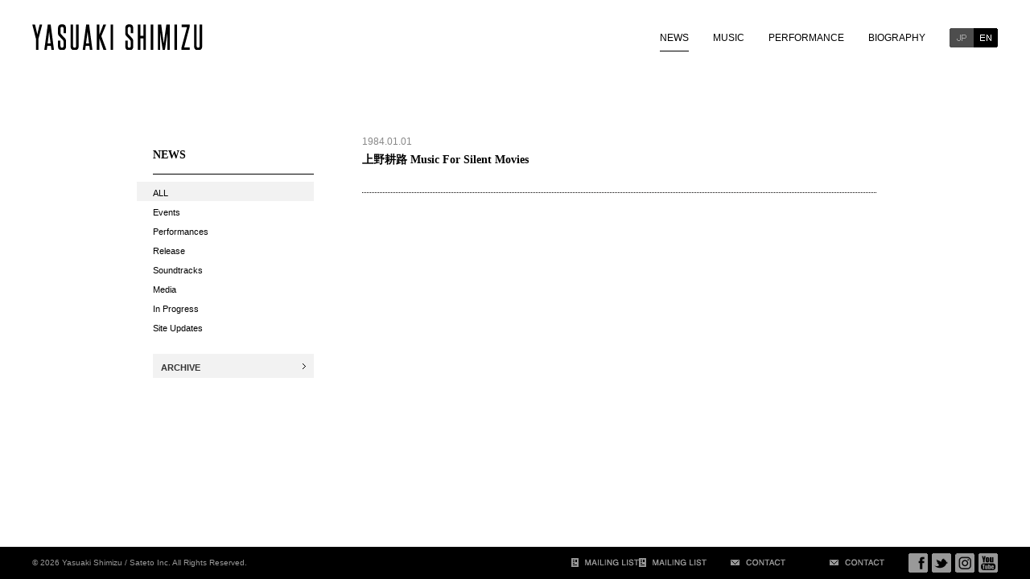

--- FILE ---
content_type: text/html; charset=UTF-8
request_url: http://yasuaki-shimizu.com/performance/631/
body_size: 7890
content:
<!DOCTYPE html>

<!--[if lt IE 7]> <html class="no-js lt-ie9 lt-ie8 lt-ie7" lang="ja"> <![endif]-->
<!--[if IE 7]>    <html class="no-js lt-ie9 lt-ie8" lang="ja"> <![endif]-->
<!--[if IE 8]>    <html class="no-js lt-ie9" lang="ja"> <![endif]-->
<!--[if gt IE 8]><!--> <html class="no-js" lang="ja"> <!--<![endif]-->

<html lang="ja">

<head>
  <meta charset="utf-8" />
  <meta http-equiv="X-UA-Compatible" content="IE=edge,chrome=1" />
  <meta name="viewport" content="width=device-width">

  <!--Meta-->
  <title>
                          YASUAKI SHIMIZU | performance            </title>
  <meta name="description" content="">
  <meta name="keywords" content="">

 <!--Og-->

  <meta property="og:description" content="">
<meta property="og:title" content="上野耕路 Music For Silent Movies">
<meta property="og:url" content="http://yasuaki-shimizu.com/performance/631/">
  <meta property="og:site_name" content="YASUAKI SHIMIZU">
  <meta property="og:image" content="http://yasuaki-shimizu.com/img/og.png">

  <!--CSS-->
  <link rel="stylesheet" href="http://yasuaki-shimizu.com/wp-content/themes/yasuaki-shimizu/common/css/style.css" />


  <!--JS-HTML5-->
  <!--[if lt IE 9]><script src="common/js/libs/html5shiv.min.js"></script><![endif]-->

  <!--JS-jQuery-->
  <script src="http://yasuaki-shimizu.com/wp-content/themes/yasuaki-shimizu/common/js/libs/jquery-1.10.1.min.js"></script>
  <script src="http://yasuaki-shimizu.com/wp-content/themes/yasuaki-shimizu/common/js/libs/jquery.easing.1.3.js"></script>
  <script src="http://yasuaki-shimizu.com/wp-content/themes/yasuaki-shimizu/common/js/libs/jquery.bxslider.min.js"></script>
  <script src="http://yasuaki-shimizu.com/wp-content/themes/yasuaki-shimizu/common/js/libs/css-browser-selector.min.js"></script>
  <script src="http://yasuaki-shimizu.com/wp-content/themes/yasuaki-shimizu/common/js/libs/modernizr.custom.74382.js"></script>
  <script src="http://yasuaki-shimizu.com/wp-content/themes/yasuaki-shimizu/common/js/libs/jquery.cookie.js"></script>

  <!--JS-->
  <script src="http://yasuaki-shimizu.com/wp-content/themes/yasuaki-shimizu/common/js/class/shortEffects.js"></script>
  <script src="http://yasuaki-shimizu.com/wp-content/themes/yasuaki-shimizu/common/js/class/popUp.js"></script>
  <script src="http://yasuaki-shimizu.com/wp-content/themes/yasuaki-shimizu/common/js/class/translate.js"></script>
  <script src="http://yasuaki-shimizu.com/wp-content/themes/yasuaki-shimizu/common/js/class/slideinMenu.js"></script>

  <meta name='robots' content='max-image-preview:large' />
	<style>img:is([sizes="auto" i], [sizes^="auto," i]) { contain-intrinsic-size: 3000px 1500px }</style>
	<script type="text/javascript">
/* <![CDATA[ */
window._wpemojiSettings = {"baseUrl":"https:\/\/s.w.org\/images\/core\/emoji\/16.0.1\/72x72\/","ext":".png","svgUrl":"https:\/\/s.w.org\/images\/core\/emoji\/16.0.1\/svg\/","svgExt":".svg","source":{"concatemoji":"http:\/\/yasuaki-shimizu.com\/wp-includes\/js\/wp-emoji-release.min.js?ver=6.8.3"}};
/*! This file is auto-generated */
!function(s,n){var o,i,e;function c(e){try{var t={supportTests:e,timestamp:(new Date).valueOf()};sessionStorage.setItem(o,JSON.stringify(t))}catch(e){}}function p(e,t,n){e.clearRect(0,0,e.canvas.width,e.canvas.height),e.fillText(t,0,0);var t=new Uint32Array(e.getImageData(0,0,e.canvas.width,e.canvas.height).data),a=(e.clearRect(0,0,e.canvas.width,e.canvas.height),e.fillText(n,0,0),new Uint32Array(e.getImageData(0,0,e.canvas.width,e.canvas.height).data));return t.every(function(e,t){return e===a[t]})}function u(e,t){e.clearRect(0,0,e.canvas.width,e.canvas.height),e.fillText(t,0,0);for(var n=e.getImageData(16,16,1,1),a=0;a<n.data.length;a++)if(0!==n.data[a])return!1;return!0}function f(e,t,n,a){switch(t){case"flag":return n(e,"\ud83c\udff3\ufe0f\u200d\u26a7\ufe0f","\ud83c\udff3\ufe0f\u200b\u26a7\ufe0f")?!1:!n(e,"\ud83c\udde8\ud83c\uddf6","\ud83c\udde8\u200b\ud83c\uddf6")&&!n(e,"\ud83c\udff4\udb40\udc67\udb40\udc62\udb40\udc65\udb40\udc6e\udb40\udc67\udb40\udc7f","\ud83c\udff4\u200b\udb40\udc67\u200b\udb40\udc62\u200b\udb40\udc65\u200b\udb40\udc6e\u200b\udb40\udc67\u200b\udb40\udc7f");case"emoji":return!a(e,"\ud83e\udedf")}return!1}function g(e,t,n,a){var r="undefined"!=typeof WorkerGlobalScope&&self instanceof WorkerGlobalScope?new OffscreenCanvas(300,150):s.createElement("canvas"),o=r.getContext("2d",{willReadFrequently:!0}),i=(o.textBaseline="top",o.font="600 32px Arial",{});return e.forEach(function(e){i[e]=t(o,e,n,a)}),i}function t(e){var t=s.createElement("script");t.src=e,t.defer=!0,s.head.appendChild(t)}"undefined"!=typeof Promise&&(o="wpEmojiSettingsSupports",i=["flag","emoji"],n.supports={everything:!0,everythingExceptFlag:!0},e=new Promise(function(e){s.addEventListener("DOMContentLoaded",e,{once:!0})}),new Promise(function(t){var n=function(){try{var e=JSON.parse(sessionStorage.getItem(o));if("object"==typeof e&&"number"==typeof e.timestamp&&(new Date).valueOf()<e.timestamp+604800&&"object"==typeof e.supportTests)return e.supportTests}catch(e){}return null}();if(!n){if("undefined"!=typeof Worker&&"undefined"!=typeof OffscreenCanvas&&"undefined"!=typeof URL&&URL.createObjectURL&&"undefined"!=typeof Blob)try{var e="postMessage("+g.toString()+"("+[JSON.stringify(i),f.toString(),p.toString(),u.toString()].join(",")+"));",a=new Blob([e],{type:"text/javascript"}),r=new Worker(URL.createObjectURL(a),{name:"wpTestEmojiSupports"});return void(r.onmessage=function(e){c(n=e.data),r.terminate(),t(n)})}catch(e){}c(n=g(i,f,p,u))}t(n)}).then(function(e){for(var t in e)n.supports[t]=e[t],n.supports.everything=n.supports.everything&&n.supports[t],"flag"!==t&&(n.supports.everythingExceptFlag=n.supports.everythingExceptFlag&&n.supports[t]);n.supports.everythingExceptFlag=n.supports.everythingExceptFlag&&!n.supports.flag,n.DOMReady=!1,n.readyCallback=function(){n.DOMReady=!0}}).then(function(){return e}).then(function(){var e;n.supports.everything||(n.readyCallback(),(e=n.source||{}).concatemoji?t(e.concatemoji):e.wpemoji&&e.twemoji&&(t(e.twemoji),t(e.wpemoji)))}))}((window,document),window._wpemojiSettings);
/* ]]> */
</script>
<style id='wp-emoji-styles-inline-css' type='text/css'>

	img.wp-smiley, img.emoji {
		display: inline !important;
		border: none !important;
		box-shadow: none !important;
		height: 1em !important;
		width: 1em !important;
		margin: 0 0.07em !important;
		vertical-align: -0.1em !important;
		background: none !important;
		padding: 0 !important;
	}
</style>
<link rel='stylesheet' id='contact-form-7-css' href='http://yasuaki-shimizu.com/wp-content/plugins/contact-form-7/includes/css/styles.css?ver=6.1.4' type='text/css' media='all' />
<link rel='stylesheet' id='wp-pagenavi-css' href='http://yasuaki-shimizu.com/wp-content/plugins/wp-pagenavi/pagenavi-css.css?ver=2.70' type='text/css' media='all' />
<link rel="https://api.w.org/" href="http://yasuaki-shimizu.com/wp-json/" /><link rel="EditURI" type="application/rsd+xml" title="RSD" href="http://yasuaki-shimizu.com/xmlrpc.php?rsd" />
<meta name="generator" content="WordPress 6.8.3" />
<link rel="canonical" href="http://yasuaki-shimizu.com/performance/631/" />
<link rel='shortlink' href='http://yasuaki-shimizu.com/?p=631' />
<link rel="alternate" title="oEmbed (JSON)" type="application/json+oembed" href="http://yasuaki-shimizu.com/wp-json/oembed/1.0/embed?url=http%3A%2F%2Fyasuaki-shimizu.com%2Fperformance%2F631%2F" />
<link rel="alternate" title="oEmbed (XML)" type="text/xml+oembed" href="http://yasuaki-shimizu.com/wp-json/oembed/1.0/embed?url=http%3A%2F%2Fyasuaki-shimizu.com%2Fperformance%2F631%2F&#038;format=xml" />
<!-- All in one Favicon 4.8 --><link rel="shortcut icon" href="http://yasuaki-shimizu.com/wp-content/uploads/2019/10/favicon.ico" />

  <script>
    $(document).ready(function(){
      $('.slider').bxSlider({
        mode: 'fade',
        pager: false,
        nextText: '<img src="http://yasuaki-shimizu.com/wp-content/themes/yasuaki-shimizu/common/img/sprite/next.png" height="9" width="5"/>',
        prevText: '<img src="http://yasuaki-shimizu.com/wp-content/themes/yasuaki-shimizu/common/img/sprite/prev.png" height="9" width="5"/>'
      });
    });
  </script>
</head>


<body class="news">

  <div id="all">

        <div id="modal-background"></div>

    
    <div id="newsletter-popup-window" class="popup-window">
      <a href="javascript:void(0)" class="popup-close">
        <img src="http://yasuaki-shimizu.com/wp-content/themes/yasuaki-shimizu/common/img/top/close.png" width="39">
      </a>
      <h3 class="strong">清水靖晃メーリングリストの登録・解除</h3>
      <div id="contact-thumb">
        <img src="http://yasuaki-shimizu.com/wp-content/uploads/2020/09/mailing-list-image.jpg" height="199" width="360">
      </div>
      <div class="form">
          <div id="newsletter-info">
            清水靖晃およびサキソフォネッツに関する最新情報をお届けします。下記フォームにメールアドレスを入力の上、ご希望の方は「登録」、購読解除の方は「解除」を選択し下さい。お預かりした個人情報は本サービスの目的にのみ使用し、第三者に開示することはありません。
          </div>

          
<div class="wpcf7 no-js" id="wpcf7-f1529-o1" lang="ja" dir="ltr" data-wpcf7-id="1529">
<div class="screen-reader-response"><p role="status" aria-live="polite" aria-atomic="true"></p> <ul></ul></div>
<form action="/performance/631/#wpcf7-f1529-o1" method="post" class="wpcf7-form init" aria-label="コンタクトフォーム" novalidate="novalidate" data-status="init">
<fieldset class="hidden-fields-container"><input type="hidden" name="_wpcf7" value="1529" /><input type="hidden" name="_wpcf7_version" value="6.1.4" /><input type="hidden" name="_wpcf7_locale" value="ja" /><input type="hidden" name="_wpcf7_unit_tag" value="wpcf7-f1529-o1" /><input type="hidden" name="_wpcf7_container_post" value="0" /><input type="hidden" name="_wpcf7_posted_data_hash" value="" />
</fieldset>
<p><span class="wpcf7-form-control-wrap" data-name="your-email"><input size="40" maxlength="400" class="wpcf7-form-control wpcf7-email wpcf7-validates-as-required wpcf7-text wpcf7-validates-as-email" id="mail" aria-required="true" aria-invalid="false" placeholder="メールアドレス" value="" type="email" name="your-email" /></span><br />
<span class="wpcf7-form-control-wrap" data-name="your-demand"><span class="wpcf7-form-control wpcf7-radio"><span class="wpcf7-list-item first"><label><input type="radio" name="your-demand" value="登録" checked="checked" /><span class="wpcf7-list-item-label">登録</span></label></span><span class="wpcf7-list-item last"><label><input type="radio" name="your-demand" value="解除" /><span class="wpcf7-list-item-label">解除</span></label></span></span></span>
</p>
<div class="button">
	<p><input class="wpcf7-form-control wpcf7-submit has-spinner" type="submit" value="送信" />
	</p>
</div><div class="wpcf7-response-output" aria-hidden="true"></div>
</form>
</div>
      </div>
      <div class="clearfix"></div>
    </div>

    <div id="newsletter-popup-window-en" class="popup-window">
      <a href="javascript:void(0)" class="popup-close">
        <img src="http://yasuaki-shimizu.com/wp-content/themes/yasuaki-shimizu/common/img/top/close.png" width="39">
      </a>
      <h3 class="strong">Sign  up  for  the  Yasuaki  Shimizu  mailing  list</h3>
      <div id="contact-thumb">
        <img src="http://yasuaki-shimizu.com/wp-content/uploads/2020/09/mailing-list-image.jpg" height="199" width="360">
      </div>
      <div class="form">
          <div id="newsletter-info">
              Get  news  about  Yasuaki  Shimizu,  Saxophonettes,  and the  latest  releases,  concerts,  and  other  projects.  If  you  wish  to  stop  receiving updates  from  us,  enter  your  email  address  and  click  Unsubscribe.<br/>
              We  never  share  your  personal  information.
          </div>

          
<div class="wpcf7 no-js" id="wpcf7-f1530-o2" lang="ja" dir="ltr" data-wpcf7-id="1530">
<div class="screen-reader-response"><p role="status" aria-live="polite" aria-atomic="true"></p> <ul></ul></div>
<form action="/performance/631/#wpcf7-f1530-o2" method="post" class="wpcf7-form init" aria-label="コンタクトフォーム" novalidate="novalidate" data-status="init">
<fieldset class="hidden-fields-container"><input type="hidden" name="_wpcf7" value="1530" /><input type="hidden" name="_wpcf7_version" value="6.1.4" /><input type="hidden" name="_wpcf7_locale" value="ja" /><input type="hidden" name="_wpcf7_unit_tag" value="wpcf7-f1530-o2" /><input type="hidden" name="_wpcf7_container_post" value="0" /><input type="hidden" name="_wpcf7_posted_data_hash" value="" />
</fieldset>
<p><span class="wpcf7-form-control-wrap" data-name="your-email"><input size="40" maxlength="400" class="wpcf7-form-control wpcf7-email wpcf7-validates-as-required wpcf7-text wpcf7-validates-as-email" aria-required="true" aria-invalid="false" placeholder="Mail address" value="" type="email" name="your-email" /></span><br />
<span class="wpcf7-form-control-wrap" data-name="your-demand"><span class="wpcf7-form-control wpcf7-radio"><span class="wpcf7-list-item first"><label><input type="radio" name="your-demand" value="Subscribe" checked="checked" /><span class="wpcf7-list-item-label">Subscribe</span></label></span><span class="wpcf7-list-item last"><label><input type="radio" name="your-demand" value="Unsbscribe" /><span class="wpcf7-list-item-label">Unsbscribe</span></label></span></span></span>
</p>
<div class="button">
	<p><input class="wpcf7-form-control wpcf7-submit has-spinner" type="submit" value="Send" />
	</p>
</div><div class="wpcf7-response-output" aria-hidden="true"></div>
</form>
</div>
      </div>

      <div class="clearfix"></div>
    </div>

    <div id="contact-popup-window" class="popup-window">
      <a href="javascript:void(0)" class="popup-close">
        <img src="http://yasuaki-shimizu.com/wp-content/themes/yasuaki-shimizu/common/img/top/close.png" width="39">
      </a>
      <h3 class="strong">お問い合わせ</h3>
      <div class="form">

          <div class="attention">
            ご質問、ご意見など下記フォームに必要事項を記入し、<br/>「送信」をクリックしてください。
          </div>

          
<div class="wpcf7 no-js" id="wpcf7-f1524-o3" lang="ja" dir="ltr" data-wpcf7-id="1524">
<div class="screen-reader-response"><p role="status" aria-live="polite" aria-atomic="true"></p> <ul></ul></div>
<form action="/performance/631/#wpcf7-f1524-o3" method="post" class="wpcf7-form init" aria-label="コンタクトフォーム" novalidate="novalidate" data-status="init">
<fieldset class="hidden-fields-container"><input type="hidden" name="_wpcf7" value="1524" /><input type="hidden" name="_wpcf7_version" value="6.1.4" /><input type="hidden" name="_wpcf7_locale" value="ja" /><input type="hidden" name="_wpcf7_unit_tag" value="wpcf7-f1524-o3" /><input type="hidden" name="_wpcf7_container_post" value="0" /><input type="hidden" name="_wpcf7_posted_data_hash" value="" />
</fieldset>
<p><span class="wpcf7-form-control-wrap" data-name="your-name"><input size="40" maxlength="400" class="wpcf7-form-control wpcf7-text wpcf7-validates-as-required" id="name" aria-required="true" aria-invalid="false" placeholder="お名前" value="" type="text" name="your-name" /></span><br />
<span class="wpcf7-form-control-wrap" data-name="your-email"><input size="40" maxlength="400" class="wpcf7-form-control wpcf7-email wpcf7-validates-as-required wpcf7-text wpcf7-validates-as-email" aria-required="true" aria-invalid="false" placeholder="メールアドレス" value="" type="email" name="your-email" /></span><br />
<span class="wpcf7-form-control-wrap" data-name="your-subject"><input size="40" maxlength="400" class="wpcf7-form-control wpcf7-text wpcf7-validates-as-required" id="title" aria-required="true" aria-invalid="false" placeholder="件名" value="" type="text" name="your-subject" /></span><br />
<span class="wpcf7-form-control-wrap" data-name="your-message"><textarea cols="40" rows="10" maxlength="2000" class="wpcf7-form-control wpcf7-textarea wpcf7-validates-as-required" id="msg" aria-required="true" aria-invalid="false" placeholder="お問い合わせ内容" name="your-message"></textarea></span>
</p>
<div class="button">
	<p><input class="wpcf7-form-control wpcf7-submit has-spinner" type="submit" value="送信" />
	</p>
</div><div class="wpcf7-response-output" aria-hidden="true"></div>
</form>
</div>

      </div>
    </div>

    <div id="contact-popup-window-en" class="popup-window">
      <a href="javascript:void(0)" class="popup-close">
        <img src="http://yasuaki-shimizu.com/wp-content/themes/yasuaki-shimizu/common/img/top/close.png" width="39">
      </a>
      <h3 class="strong">CONTACT</h3>
      <div class="form">

        <div class="attention">
          Get in touch. For any questions, comments, or work inquiries, please fill out the form below.
        </div>

         
<div class="wpcf7 no-js" id="wpcf7-f1523-o4" lang="ja" dir="ltr" data-wpcf7-id="1523">
<div class="screen-reader-response"><p role="status" aria-live="polite" aria-atomic="true"></p> <ul></ul></div>
<form action="/performance/631/#wpcf7-f1523-o4" method="post" class="wpcf7-form init" aria-label="コンタクトフォーム" novalidate="novalidate" data-status="init">
<fieldset class="hidden-fields-container"><input type="hidden" name="_wpcf7" value="1523" /><input type="hidden" name="_wpcf7_version" value="6.1.4" /><input type="hidden" name="_wpcf7_locale" value="ja" /><input type="hidden" name="_wpcf7_unit_tag" value="wpcf7-f1523-o4" /><input type="hidden" name="_wpcf7_container_post" value="0" /><input type="hidden" name="_wpcf7_posted_data_hash" value="" />
</fieldset>
<p><span class="wpcf7-form-control-wrap" data-name="your-name"><input size="40" maxlength="400" class="wpcf7-form-control wpcf7-text wpcf7-validates-as-required" aria-required="true" aria-invalid="false" placeholder="Name" value="" type="text" name="your-name" /></span><br />
<span class="wpcf7-form-control-wrap" data-name="your-email"><input size="40" maxlength="400" class="wpcf7-form-control wpcf7-email wpcf7-validates-as-required wpcf7-text wpcf7-validates-as-email" aria-required="true" aria-invalid="false" placeholder="Email" value="" type="email" name="your-email" /></span><br />
<span class="wpcf7-form-control-wrap" data-name="your-subject"><input size="40" maxlength="400" class="wpcf7-form-control wpcf7-text wpcf7-validates-as-required" aria-required="true" aria-invalid="false" placeholder="Subject" value="" type="text" name="your-subject" /></span><br />
<span class="wpcf7-form-control-wrap" data-name="your-message"><textarea cols="40" rows="10" maxlength="2000" class="wpcf7-form-control wpcf7-textarea wpcf7-validates-as-required" aria-required="true" aria-invalid="false" placeholder="Message" name="your-message"></textarea></span>
</p>
<div class="button">
	<p><input class="wpcf7-form-control wpcf7-submit has-spinner" type="submit" value="Send" />
	</p>
</div><div class="wpcf7-response-output" aria-hidden="true"></div>
</form>
</div>

      </div>
    </div>

        <header id="header" class="pull-center ">

      <a href="http://yasuaki-shimizu.com/">
        <div id="logo" class="sprite pull-left">
          <h1>YASUAKI SHIMIZU</h1>
        </div>
      </a>

      <nav id="glb-nav" class="pull-right">
        <ul>
          <li class="nav-btn pull-left"><a href="http://yasuaki-shimizu.com/news/">NEWS<div class="hover-border-left"></div><div class="hover-border-right"></div></a></li>
          <li class="nav-btn pull-left recordings-hover">
            <a href="http://yasuaki-shimizu.com/music/">MUSIC<div class="hover-border-left"></div><div class="hover-border-right"></div></a>
            <div id="recordings-inner-nav">
              <ul>
                <a href="http://yasuaki-shimizu.com/music_category/yasuaki_shimizu/">
                  <li class="nav-first">
                    <span class="jp">清水 靖晃</span>
                    <span class="en">Yasuaki Shimizu</span>
                  </li>
                </a>
                <a href="http://yasuaki-shimizu.com/music_category/yasuaki_shimizu_and_saxophonettes/">
                  <li>
                    <span class="jp">清水 靖晃 & サキソフォネッツ</span>
                    <span class="en">Yasuaki Shimizu & Saxophonettes</span>
                  </li>
                </a>
                <a href="http://yasuaki-shimizu.com/music_category/mariah/">
                  <li>
                    <span class="jp">マライア</span>
                    <span class="en">Mariah</span>
                  </li>
                </a>
                <a href="http://yasuaki-shimizu.com/music_category/collaborations/">
                  <li>
                    <span class="jp">コラボレーション</span>
                    <span class="en">Collaborations</span>
                  </li>
                </a>
                <a href="http://yasuaki-shimizu.com/music_category/soundtracks/">
                  <li>
                    <span class="jp">サウンドトラック</span>
                    <span class="en">Soundtracks</span>
                  </li>
                </a>
                <a href="http://yasuaki-shimizu.com/music_category/produce_compositions/">
                  <li class="nav-last">
                    <span class="jp">プロデュース / 作曲</span>
                    <span class="en">Production / Composition</span>
                  </li>
                </a>
              </ul>
            </div>
          </li>
          <li class="nav-btn pull-left"><a href="http://yasuaki-shimizu.com/performance/">PERFORMANCE<div class="hover-border-left"></div><div class="hover-border-right"></div></a></li>
          <li class="nav-btn pull-left"><a href="http://yasuaki-shimizu.com/biography/">BIOGRAPHY<div class="hover-border-left"></div><div class="hover-border-right"></div></a></li>
          <!-- <li class="nav-btn pull-left"><a href="http://yasuaki-shimizu.com">SHOP<div class="hover-border-left"></div><div class="hover-border-right"></div></a></li> -->
          <!-- <li class="nav-btn pull-left"><a href="http://yasuaki-shimizu.com/words/">WORDS<div class="hover-border-left"></div><div class="hover-border-right"></div></a></li> -->
          <a href="javascript:void(0);"><li id="" class="nav-btn switch-jp translate-jp sprite pull-left on-jp">JP</li></a>
          <a href="javascript:void(0);"><li id="" class="nav-btn switch-en translate-en sprite pull-left">EN</li></a>
        </ul>
      </nav>

    </header>

    <div id="container">
      <div id="contents">
        <div id="left-container" class="pull-left">
          <div class="subnav">
            <h3>NEWS</h3>
            <ul>
              <li class="all category-select"><a href="/archive/">ALL</a></li>
              <li class="events"><a href="/news/news_category/events/">Events</a></li>
              <li class="performances"><a href="/news/news_category/performances/">Performances</a></li>
              <li class="release"><a href="/news/news_category/release/">Release</a></li>
              <li class="soundtracks"><a href="/news/news_category/soundtracks/">Soundtracks</a></li>
              <li class="media"><a href="/news/news_category/media/">Media</a></li>
              <li class="in-progress"><a href="/news/news_category/in_progress/">In Progress</a></li>
              <li class="site-updates"><a href="/news/news_category/site_updates/">Site Updates</a></li>
            </ul>
          </div>
          <div id="archive" class="subnav">
            <div id="accordion">
              <div class="category"><span>ARCHIVE</span></p></div>
              <ul>
                	<li><a href='http://yasuaki-shimizu.com/news/2026/'>2026</a></li>
	<li><a href='http://yasuaki-shimizu.com/news/2025/'>2025</a></li>
	<li><a href='http://yasuaki-shimizu.com/news/2024/'>2024</a></li>
	<li><a href='http://yasuaki-shimizu.com/news/2023/'>2023</a></li>
	<li><a href='http://yasuaki-shimizu.com/news/2022/'>2022</a></li>
	<li><a href='http://yasuaki-shimizu.com/news/2021/'>2021</a></li>
	<li><a href='http://yasuaki-shimizu.com/news/2020/'>2020</a></li>
	<li><a href='http://yasuaki-shimizu.com/news/2019/'>2019</a></li>
	<li><a href='http://yasuaki-shimizu.com/news/2018/'>2018</a></li>
              </ul>
            </div>
          </div>
        </div>
        <div id="right-container" class="pull-right">
          <div id="news-list">
            <ul>

              
              <li>
                <div class="news-inner">
                  <div class="post-date">1984.01.01</div>
                  <a href="http://yasuaki-shimizu.com/performance/631/"><h2>上野耕路 Music For Silent Movies</h2></a>
                  <div class="news-thumb">
                                      </div>
                  <div class="news-text">
                                      </div>
                </div>
                <div class="border-dotted"></div>
              </li>

              
            </ul>
          </div>
        </div>
      </div>
    </div>

        <footer id="footer" class="pull-center">
      <div id="copyright">
        © 2026 Yasuaki Shimizu / Sateto Inc. All Rights Reserved.
      </div>
      <nav id="footer-nav"  class="pull-right">
        <ul>
          <a class="footer-nav__pc" href="javascript:void(0)">
            <li class="nav-btn popup newsletter sprite pull-left jp">MAILING LIST</li>
            <li class="nav-btn popup newsletter_en sprite pull-left en">MAILING LIST</li>
          </a>
          <a class="footer-nav__pc" href="javascript:void(0)">
            <li class="nav-btn popup contact sprite pull-left jp">CONTACT</li>
            <li class="nav-btn popup contact_en sprite pull-left en">CONTACT</li>
          </a>
          <a href="http://www.facebook.com/yasuakishimizu" target="blank"><li class="nav-btn facebook sprite pull-left">facebook</li></a>
          <a href="http://www.twitter.com/yasuakishimizu" target="blank"><li class="nav-btn twitter sprite pull-left">twitter</li></a>
          <a href="https://www.instagram.com/yasuakishimizuofficial/" target="blank"><li class="nav-btn instagram sprite pull-left">instagram</li></a>
          <a href="http://www.youtube.com/satetoartists" target="blank"><li class="nav-btn youtube sprite pull-left">youtube</li></a>
        </ul>
      </nav>
    </footer>

  </div>

<script type="speculationrules">
{"prefetch":[{"source":"document","where":{"and":[{"href_matches":"\/*"},{"not":{"href_matches":["\/wp-*.php","\/wp-admin\/*","\/wp-content\/uploads\/*","\/wp-content\/*","\/wp-content\/plugins\/*","\/wp-content\/themes\/yasuaki-shimizu\/*","\/*\\?(.+)"]}},{"not":{"selector_matches":"a[rel~=\"nofollow\"]"}},{"not":{"selector_matches":".no-prefetch, .no-prefetch a"}}]},"eagerness":"conservative"}]}
</script>
<script type="text/javascript" src="http://yasuaki-shimizu.com/wp-includes/js/dist/hooks.min.js?ver=4d63a3d491d11ffd8ac6" id="wp-hooks-js"></script>
<script type="text/javascript" src="http://yasuaki-shimizu.com/wp-includes/js/dist/i18n.min.js?ver=5e580eb46a90c2b997e6" id="wp-i18n-js"></script>
<script type="text/javascript" id="wp-i18n-js-after">
/* <![CDATA[ */
wp.i18n.setLocaleData( { 'text direction\u0004ltr': [ 'ltr' ] } );
/* ]]> */
</script>
<script type="text/javascript" src="http://yasuaki-shimizu.com/wp-content/plugins/contact-form-7/includes/swv/js/index.js?ver=6.1.4" id="swv-js"></script>
<script type="text/javascript" id="contact-form-7-js-translations">
/* <![CDATA[ */
( function( domain, translations ) {
	var localeData = translations.locale_data[ domain ] || translations.locale_data.messages;
	localeData[""].domain = domain;
	wp.i18n.setLocaleData( localeData, domain );
} )( "contact-form-7", {"translation-revision-date":"2025-11-30 08:12:23+0000","generator":"GlotPress\/4.0.3","domain":"messages","locale_data":{"messages":{"":{"domain":"messages","plural-forms":"nplurals=1; plural=0;","lang":"ja_JP"},"This contact form is placed in the wrong place.":["\u3053\u306e\u30b3\u30f3\u30bf\u30af\u30c8\u30d5\u30a9\u30fc\u30e0\u306f\u9593\u9055\u3063\u305f\u4f4d\u7f6e\u306b\u7f6e\u304b\u308c\u3066\u3044\u307e\u3059\u3002"],"Error:":["\u30a8\u30e9\u30fc:"]}},"comment":{"reference":"includes\/js\/index.js"}} );
/* ]]> */
</script>
<script type="text/javascript" id="contact-form-7-js-before">
/* <![CDATA[ */
var wpcf7 = {
    "api": {
        "root": "http:\/\/yasuaki-shimizu.com\/wp-json\/",
        "namespace": "contact-form-7\/v1"
    },
    "cached": 1
};
/* ]]> */
</script>
<script type="text/javascript" src="http://yasuaki-shimizu.com/wp-content/plugins/contact-form-7/includes/js/index.js?ver=6.1.4" id="contact-form-7-js"></script>
</body>

</html>

<!--
Performance optimized by W3 Total Cache. Learn more: https://www.boldgrid.com/w3-total-cache/?utm_source=w3tc&utm_medium=footer_comment&utm_campaign=free_plugin


Served from: yasuaki-shimizu.com @ 2026-02-01 11:47:57 by W3 Total Cache
-->

--- FILE ---
content_type: application/x-javascript
request_url: http://yasuaki-shimizu.com/wp-content/themes/yasuaki-shimizu/common/js/class/slideinMenu.js
body_size: 958
content:
$(function(){
var menu = $('#glb-nav'), // スライドインするメニューを指定
    menuBtn = $('#header-sp-menu , #glb-nav-close'), // メニューボタンを指定
    body = $(document.body),
    menuWidth = menu.outerWidth();

    // メニューボタンをクリックした時の動き
    menuBtn.on('click', function(){
    // body に open クラスを付与する
    body.toggleClass('open');
        if(body.hasClass('open')){
            // open クラスが body についていたらメニューをスライドインする
            body.animate({'left' : menuWidth }, 300);
            menu.animate({'left' : 0 }, 300);
            $(".sp-overlay").show();
        } else {
            // open クラスが body についていなかったらスライドアウトする
            menu.animate({'left' : -menuWidth }, 300);
            body.animate({'left' : 0 }, 300);
            $(".sp-overlay").hide();
        }
    });
});